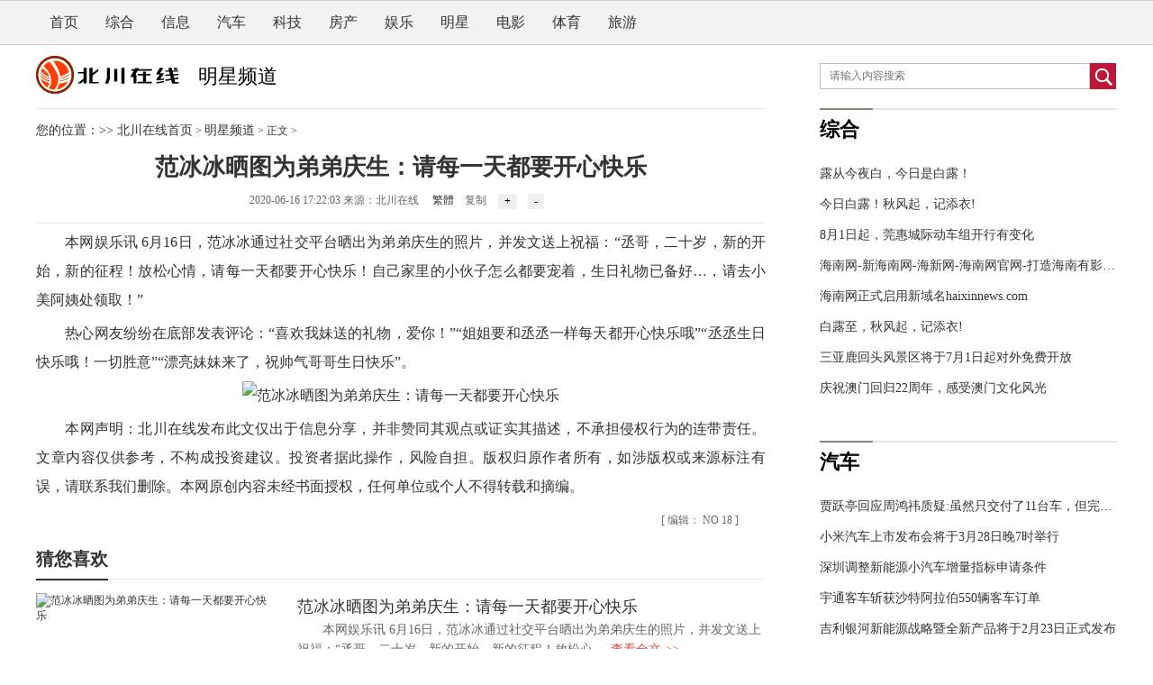

--- FILE ---
content_type: text/html
request_url: http://bc.jiangweb.com/star/781749.htm
body_size: 5343
content:
<!DOCTYPE html>
<html lang="zh-CN">
<head>
<meta http-equiv='content-language' content='en-gb'>
<meta http-equiv="Content-Type" content="text/html; charset=utf-8">
<meta name="applicable-device"content="pc,mobile">
<meta http-equiv="X-UA-Compatible" content="IE=edge">
<meta name="viewport" content="width=device-width, initial-scale=1.0, minimum-scale=1.0, maximum-scale=1.0,user-scalable=no" />	
<title>范冰冰晒图为弟弟庆生：请每一天都要开心快乐-明星频道-北川在线</title>
<meta name="keywords" content="范冰冰晒图为弟弟庆生：请每一天都要开心快乐," />
<meta name="Description" content=" 　　本网娱乐讯 6月16日，范冰冰通过社交平台晒出为弟弟庆生的照片，并发文送上祝福：&ldquo;丞哥，二十岁，新的开始，新的征程！放松心情，请每一天都要开心快乐！自己家" />
<meta name="tags" content="" />
<meta property="og:title" content="范冰冰晒图为弟弟庆生：请每一天都要开心快乐" />
<meta property="og:description" content="范冰冰晒图为弟弟庆生：请每一天都要开心快乐" />
<meta name="source" content="本网">
<meta name="catalogs" content="" />
<meta name="filetype" content="1" />
<meta name="publishedtype" content="1" />
<meta name="pagetype" content="2" />
<meta name="robots" content="all">
<link rel="stylesheet" href="http://www.jiangweb.com/skin/pc.css">
<link rel="stylesheet" media="screen and (max-width:768px)" href="http://www.jiangweb.com/skin/3g.css">
</head>
<body>
<div class="canal">
<div class="canal_w">
<ul class="canal_n">
<li><a href="http://bc.jiangweb.com/">首页</a></li>
<li><a href="http://bc.jiangweb.com/news/" title="综合">综合</a></li>
<li><a href="http://bc.jiangweb.com/finance/" title="信息">信息</a></li>
<li><a href="http://bc.jiangweb.com/auto/" title="汽车">汽车</a></li>
<li><a href="http://bc.jiangweb.com/tech/" title="科技">科技</a></li>
<li><a href="http://bc.jiangweb.com/house/" title="房产">房产</a></li>
<li><a href="http://bc.jiangweb.com/ent/" title="娱乐">娱乐</a></li>
<li><a href="http://bc.jiangweb.com/star/" title="明星">明星</a></li>
<li><a href="http://bc.jiangweb.com/film/" title="电影">电影</a></li>
<li><a href="http://bc.jiangweb.com/sports/" title="体育">体育</a></li>
<li><a href="http://bc.jiangweb.com/tour/" title="旅游">旅游</a></li>
</ul>
</div>
</div>
<!--手机顶栏Start -->
<div id="mobile">
<a href="javascript:void(0);" class="btn" id="show_btn1" onclick="show_div1()"></a>
<div class="logo"><a href="http://bc.jiangweb.com">
<img alt="网站LOGO" src="http://bc.jiangweb.com/logo.gif"></a>
</div>
<div class="tree"><a href="http://bc.jiangweb.com/star/">明星频道</a></div>	   			
<div class="search">
<div class="right">
<div class="con_input">
<form role="search" method="post" target="_blank">
<input name="key" id="search" type="text" value="" placeholder="请输入内容搜索" title="请输入内容搜索" class="cint"/>
<input id="btntop01" type="button" class="cinb" title="按下按钮，快速搜索" onClick="submit()" />
</form>
</div>
</div></div>
<div id="mobile_n" style="display: none;">
<div class="box">
<div class="close" onclick="show1()"></div>
<h4>网站导航</h4>
<li><a href="http://bc.jiangweb.com/">首页</a></li>
<li><a href="http://bc.jiangweb.com/news/" title="综合">综合</a></li>
<li><a href="http://bc.jiangweb.com/finance/" title="信息">信息</a></li>
<li><a href="http://bc.jiangweb.com/auto/" title="汽车">汽车</a></li>
<li><a href="http://bc.jiangweb.com/tech/" title="科技">科技</a></li>
<li><a href="http://bc.jiangweb.com/house/" title="房产">房产</a></li>
<li><a href="http://bc.jiangweb.com/ent/" title="娱乐">娱乐</a></li>
<li><a href="http://bc.jiangweb.com/star/" title="明星">明星</a></li>
<li><a href="http://bc.jiangweb.com/film/" title="电影">电影</a></li>
<li><a href="http://bc.jiangweb.com/sports/" title="体育">体育</a></li>
<li><a href="http://bc.jiangweb.com/tour/" title="旅游">旅游</a></li>
</div></div></div>		
	<!-- glad -->
<div class="glad">
<div class="glad_c">
 <div class="glad_l"><span>您的位置：>> </span><a href="http://bc.jiangweb.com"  target="_self">北川在线首页</a> > <a href="http://bc.jiangweb.com/star">明星频道</a> > 正文 ></div>
  <div class="glad_m">
	<div class="glad_e">						
    <h1>范冰冰晒图为弟弟庆生：请每一天都要开心快乐</h1>
	<div class="info">			
    <span class="time">2020-06-16 17:22:03 来源：北川在线 　<a href="" id="StranLink">繁体</a>　<a class="btn" style="cursor:pointer" data-clipboard-target="#mycontent" onclick="Copy();">复制</a></span>	
	<span class="copy"><input id="Btn1" type="button" value="+" name="" title="点击可放大字体"/>　<input id="Btn2" type="button" value="-" name="" title="点击可缩小字体"/>
    </span>
	</div>
</div>
<div id="font" class="content">
<div id="mycontent">				

<p>　　本网娱乐讯 6月16日，范冰冰通过社交平台晒出为弟弟庆生的照片，并发文送上祝福：“丞哥，二十岁，新的开始，新的征程！放松心情，请每一天都要开心快乐！自己家里的小伙子怎么都要宠着，生日礼物已备好&hellip;，请去小美阿姨处领取！”</p>
<p>　　热心网友纷纷在底部发表评论：“喜欢我妹送的礼物，爱你！”“姐姐要和丞丞一样每天都开心快乐哦”“丞丞生日快乐哦！一切胜意”“漂亮妹妹来了，祝帅气哥哥生日快乐”。</p>
<p align="center"><img alt="范冰冰晒图为弟弟庆生：请每一天都要开心快乐"  border="0" src="http://www.g.gxiol.cn/d/file/p/0616/a3e37743ae2a6b5957b592c97be47cc1.png" /></p></div>
<p>　　本网声明：北川在线发布此文仅出于信息分享，并非赞同其观点或证实其描述，不承担侵权行为的连带责任。文章内容仅供参考，不构成投资建议。投资者据此操作，风险自担。版权归原作者所有，如涉版权或来源标注有误，请联系我们删除。本网原创内容未经书面授权，任何单位或个人不得转载和摘编。</p>					 
<div class="edit">[ 编辑： NO 18 ]</div>
</div></div>
<div class="block"><span class="title"><a href="/">猜您喜欢</a></span></div>		
<div class="list-n"><ul>
<li><a href="http://bc.jiangweb.com/star/781749.htm" class="pic">
<img src='http://www.g.gxiol.cn/e/data/tmp/titlepic/hilove_5841.png' alt='范冰冰晒图为弟弟庆生：请每一天都要开心快乐' title='范冰冰晒图为弟弟庆生：请每一天都要开心快乐'></a>
<div><h3><a href="http://bc.jiangweb.com/star/781749.htm" title="范冰冰晒图为弟弟庆生：请每一天都要开心快乐">范冰冰晒图为弟弟庆生：请每一天都要开心快乐</a></h3> 
<div class="sum"> 　　本网娱乐讯 6月16日，范冰冰通过社交平台晒出为弟弟庆生的照片，并发文送上祝福：“丞哥，二十岁，新的开始，新的征程！放松心<a class="dtl" href="http://bc.jiangweb.com/star/781749.htm" target="_blank">查看全文<span>&gt;&gt;</span></a></div>
<div class="kw"><a href="http://bc.jiangweb.com/star"  target="_blank">明星</a></div>     
<p><label>北川在线　2020-06-16 17:22:03</label></p>
<li><a href="http://bc.jiangweb.com/star/781748.htm" class="pic">
<img src='http://www.g.gxiol.cn/e/data/tmp/titlepic/hilove_5842.png' alt='陈数通过社交平台分享了一组超气质性感美照 网友称姐姐好美' title='陈数通过社交平台分享了一组超气质性感美照 网友称姐姐好美'></a>
<div><h3><a href="http://bc.jiangweb.com/star/781748.htm" title="陈数通过社交平台分享了一组超气质性感美照 网友称姐姐好美">陈数通过社交平台分享了一组超气质性感美照 网友称姐姐好美</a></h3> 
<div class="sum">　　6月16日上午，陈数通过社交平台分享了一组气质感十强的美照，并发文称：“半梦半醒间，恍然见你的侧脸。昨日的那个人，依然<a class="dtl" href="http://bc.jiangweb.com/star/781748.htm" target="_blank">查看全文<span>&gt;&gt;</span></a></div>
<div class="kw"><a href="http://bc.jiangweb.com/star"  target="_blank">明星</a></div>     
<p><label>北川在线　2020-06-15 23:53:20</label></p>
<li><a href="http://bc.jiangweb.com/star/781747.htm" class="pic">
<img src='http://www.jiangweb.com/skin/img/46.jpg' alt='佟丽娅通过社交平台发文称有才华的人总是相似的' title='佟丽娅通过社交平台发文称有才华的人总是相似的'></a>
<div><h3><a href="http://bc.jiangweb.com/star/781747.htm" title="佟丽娅通过社交平台发文称有才华的人总是相似的">佟丽娅通过社交平台发文称有才华的人总是相似的</a></h3> 
<div class="sum">　　6月14日，佟丽娅通过社交平台发文称：“有才华的人总是相似的，我就是喜欢他们身上的韧劲儿!恶意解读挑事儿的人散了吧 ～<a class="dtl" href="http://bc.jiangweb.com/star/781747.htm" target="_blank">查看全文<span>&gt;&gt;</span></a></div>
<div class="kw"><a href="http://bc.jiangweb.com/star"  target="_blank">明星</a></div>     
<p><label>北川在线　2020-06-15 23:42:59</label></p>
</div>
</div>
<!-- 猜您喜欢 end-->
</div>
 <!-- glad_c -->
<div class="recent">
<div class="recent-box">
<div class="hd"><h2><a href="http://bc.jiangweb.com/news/" target="_blank">综合</a></h2></div>
<div class="bd">
<ul class="recent-l">
<li><a href="http://bc.jiangweb.com/news/1060126.htm" title="露从今夜白，今日是白露！">露从今夜白，今日是白露！</a></li>
<li><a href="http://bc.jiangweb.com/news/991961.htm" title="今日白露！秋风起，记添衣!">今日白露！秋风起，记添衣!</a></li>
<li><a href="http://bc.jiangweb.com/news/983965.htm" title="8月1日起，莞惠城际动车组开行有变化">8月1日起，莞惠城际动车组开行有变化</a></li>
<li><a href="http://bc.jiangweb.com/news/943233.htm" title="海南网-新海南网-海新网-海南网官网-打造海南有影响力的主流都市门户网站！">海南网-新海南网-海新网-海南网官网-打造海南有影响力的主流都市门户网站！</a></li>
<li><a href="http://bc.jiangweb.com/news/939350.htm" title="海南网正式启用新域名haixinnews.com">海南网正式启用新域名haixinnews.com</a></li>
<li><a href="http://bc.jiangweb.com/news/934119.htm" title="白露至，秋风起，记添衣!">白露至，秋风起，记添衣!</a></li>
<li><a href="http://bc.jiangweb.com/news/912749.htm" title="三亚鹿回头风景区将于7月1日起对外免费开放">三亚鹿回头风景区将于7月1日起对外免费开放</a></li>
<li><a href="http://bc.jiangweb.com/news/831605.htm" title="庆祝澳门回归22周年，感受澳门文化风光">庆祝澳门回归22周年，感受澳门文化风光</a></li>
</ul>
</div>
</div>
<!--
<div class="recent-box">
<div class="hd"><h2><a href="/news/" target="_blank">图片</a></h2></div>
<div class="bd">
<div class="day">
<div> 
</div></div></div></div>
-->
		
<div class="recent-box">
<div class="hd"><h2><a href="http://bc.jiangweb.com/auto/" target="_blank">汽车</a></h2></div>
<div class="bd">
<ul class="recent-l">
<li><a href="http://bc.jiangweb.com/auto/1010642.htm" title="贾跃亭回应周鸿祎质疑:虽然只交付了11台车，但完全原创">贾跃亭回应周鸿祎质疑:虽然只交付了11台车，但完全原创</a></li>
<li><a href="http://bc.jiangweb.com/auto/1006805.htm" title="小米汽车上市发布会将于3月28日晚7时举行">小米汽车上市发布会将于3月28日晚7时举行</a></li>
<li><a href="http://bc.jiangweb.com/auto/965508.htm" title="深圳调整新能源小汽车增量指标申请条件">深圳调整新能源小汽车增量指标申请条件</a></li>
<li><a href="http://bc.jiangweb.com/auto/959593.htm" title="宇通客车斩获沙特阿拉伯550辆客车订单">宇通客车斩获沙特阿拉伯550辆客车订单</a></li>
<li><a href="http://bc.jiangweb.com/auto/958761.htm" title="吉利银河新能源战略暨全新产品将于2月23日正式发布">吉利银河新能源战略暨全新产品将于2月23日正式发布</a></li>
<li><a href="http://bc.jiangweb.com/auto/956578.htm" title="2023年海南继续放宽普通小客车增量指标申请资格条件">2023年海南继续放宽普通小客车增量指标申请资格条件</a></li>
<li><a href="http://bc.jiangweb.com/auto/950972.htm" title="蔚来汽车正式打通湖北省高速换电网络">蔚来汽车正式打通湖北省高速换电网络</a></li>
<li><a href="http://bc.jiangweb.com/auto/950600.htm" title="萝卜快跑Q3提供乘车服务47.4万次，累计超140万单">萝卜快跑Q3提供乘车服务47.4万次，累计超140万单</a></li>
<li><a href="http://bc.jiangweb.com/auto/943453.htm" title="日均超3400辆次单牌车往来琴澳两地">日均超3400辆次单牌车往来琴澳两地</a></li>
<li><a href="http://bc.jiangweb.com/auto/939034.htm" title="恒驰5量产，将于10月开启首批车主交付">恒驰5量产，将于10月开启首批车主交付</a></li>
</ul>
</div></div>
		
<div class="recent-box">
<div class="hd"><h2><a href="http://bc.jiangweb.com/tech/" target="_blank">科技</a></h2></div>
<div class="bd">
<ul class="recent-l">
<li><a href="http://bc.jiangweb.com/tech/1070904.htm" title="小米新品发布会即将启幕 多款重磅新品即将发布">小米新品发布会即将启幕 多款重磅新品即将发布</a></li>
<li><a href="http://bc.jiangweb.com/tech/1070898.htm" title="原生鸿蒙操作系统发布，中国自主操作系统梦想照进现实">原生鸿蒙操作系统发布，中国自主操作系统梦想照进现实</a></li>
<li><a href="http://bc.jiangweb.com/tech/1060517.htm" title="华为首款三折叠屏手机Mate XT非凡大师发布，售价19999元起">华为首款三折叠屏手机Mate XT非凡大师发布，售价19999元起</a></li>
<li><a href="http://bc.jiangweb.com/tech/1019756.htm" title="海南网简介-新海南网-打造海南极具影响力的主流综合门户网站">海南网简介-新海南网-打造海南极具影响力的主流综合门户网站</a></li>
<li><a href="http://bc.jiangweb.com/tech/1017198.htm" title="百度副总裁璩静已从公司离职">百度副总裁璩静已从公司离职</a></li>
<li><a href="http://bc.jiangweb.com/tech/1017189.htm" title="璩静发文道歉：给大家带来不适和困扰，诚恳接受批评">璩静发文道歉：给大家带来不适和困扰，诚恳接受批评</a></li>
<li><a href="http://bc.jiangweb.com/tech/1005663.htm" title="天涯社区被申请破产审查，创始人曾透露将于3月1日重启">天涯社区被申请破产审查，创始人曾透露将于3月1日重启</a></li>
<li><a href="http://bc.jiangweb.com/tech/990108.htm" title="百度宣布文心一言向全社会全面开放">百度宣布文心一言向全社会全面开放</a></li>
<li><a href="http://bc.jiangweb.com/tech/964981.htm" title="百度：严禁任何形式的文心一言测试账号牟利行为">百度：严禁任何形式的文心一言测试账号牟利行为</a></li>
<li><a href="http://bc.jiangweb.com/tech/964754.htm" title="菜鸟与世界粮食计划署(WFP)签署全球物流合作协议">菜鸟与世界粮食计划署(WFP)签署全球物流合作协议</a></li>
</ul>
</div></div>
</div></div>
<div id="about">
<p>
<a href="/">网站首页</a> - 
<a href="/">关于我们</a> - 
<a href="/">服务条款</a> - 
<a href="/">合作咨询</a> - 
<a href="/">联系我们</a> - 
<a href="/">网站地图</a> - 
<a href="/">法律声明</a> - 
<a href="/">合作伙伴</a> - 
<a href="/">公益活动</a> - 
<a href="/">网站帮助</a> - 
<a href="#" onclick="javascript:scroll(0,0);" class="a1">返回顶部</a>
</p>
</div>
<div id="hunt">
<p>本网所刊载信息，不代表本网观点。刊用本网稿件须书面授权。</p>
<p>工信部ICP备案许可证编号：<a href="http://beian.miit.gov.cn">ICP备13067700号</a>　<a href="http://wpa.qq.com/msgrd?v=3&uin=1551752977&site=qq&menu=yes" title="点击加为好友洽谈合作！">QQ咨询：1551752977</a></p>
<p>未经书面授权禁止复制或建立镜像，违者必究。</p>
<p>北川在线 　版权所有</p>
</div>
<script src="http://www.jiangweb.com/skin/text.js"></script>
</body>
</html>

--- FILE ---
content_type: text/css
request_url: http://www.jiangweb.com/skin/pc.css
body_size: 17005
content:
@charset "utf-8";
body {margin: 0;background: #fff;font-size: 12px;color: #333;font: PingFang SC, Lantinghei SC, Microsoft Yahei, Hiragino Sans GB, Microsoft Sans Serif, WenQuanYi Micro Hei, sans;}
html, html body {height: 100%;}
body, dl, dt, dd, ul, ol, li, h1, h2, h3, h4, h5, h6, pre, code, form, fieldset, legend, input, textarea, p, blockquote, th, td, hr, button, article, aside, details, figcaption, figure, about, header, menu, nav, section {margin: 0;padding: 0;border: 0;}
ul,li,ol {list-style-type: none;}
table, input, textarea, select, button {font-size: 12px;vertical-align: middle;}
img, a img {border: none;}
table {border-collapse: collapse;border-spacing: 0;}
address, caption, cite, code, dfn, em, th, var {font-style: normal;font-weight: normal;}
a:link, a:visited {outline-style: none;text-decoration: none;}
a:hover, a:active {color: #c00;text-decoration: none;}
.unline, .unline a {text-decoration: underline}
.nounline, .nounline a {text-decoration: none}
u, .typo-u {text-decoration: underline;}
sub, sup {font-size: 75%;line-height: 0;position: relative;}
:root sub, :root sup {vertical-align: baseline;/* for ie9 and other modern browsers */}
sup {top: -0.5em;}
sub {bottom: -0.25em;}
/* ie7 hack*/
*+html .clearfix {min-height: 1%;}
.clear {clear: both;font-size: 1px;width: 1px;height: 0;visibility: hidden;margin-top: 0px!important;*margin-top: -1px;line-height: 0}
.clearfix:after {content: ".";display: block;height: 0;clear: both;visibility: hidden;}
/* other */
.left, .fl {float: left;}
.right, .fr {float: right;}
.hidden {display: none;}
.fdn {font-size: 0;text-indent: -999em;line-height: 0;}

/*头屏 bin*/
.plan {width: 1200px;margin: 0 auto;overflow: hidden;}
.plan_l{ width:830px;float:left;}
.rec{ width:818px; height:45px; line-height:45px;border:1px solid #c8c8c8;margin-bottom:20px;overflow: hidden;padding-left:10px;}
.rec dt h1{ font-size:32px; height:45px;font-weight:bold; line-height:24px; color:#004276;margin:0px 3px;}
.rec dt a{ text-decoration:none; font-family:"黑体";padding-top:20px;}
.ads{ width:1200px;margin:auto;margin-top: 10px; }
#ad3{margin-bottom:12px;margin-top:12px;}

/*焦点动图切换*/
.hold,.hold:link,.hold:visited,.hold:hover{ color:#fff;}/* 字体颜色 */
.hold a,.hold a:link,.hold a:visited,.hold a:hover{ color:#fff;}
.clear{ clear: both; font-size:1px;}
#big{width:362px; height:250px; overflow:hidden; float:left; margin:0; padding:0;}
.gif{width:362px; height:250px;  overflow:hidden; position:relative;text-align:center; } 
.gif .hd{ height:18px; overflow:hidden; position:absolute; right:10px; bottom:34px; z-index:1; } 
.gif .hd ul{ overflow:hidden; zoom:1; float:left;} 
.gif .hd ul li{float:left; margin-right:5px;  width:18px; height:18px; line-height:20px; text-align:center; background:#fff; cursor:subbox_per; color:#333; font-weight:bold; overflow:hidden} 
.gif .hd ul li.on{ background:#f00; color:#fff; font-weight:bold; } 
.gif .bd{ position:relative; width:362px; height:250px; z-index:0; overflow:hidden;} 
.gif .bd p{position:absolute; left:0; bottom:0; text-indent:10px; line-height:30px;font-family:Verdana; font-size:14px; color:#FFF; display:block;width:100%; height:30px; font-family:14px;filter:progid:DXImageTransform.Microsoft.gradient(startcolorstr=#aa000000,endcolorstr=#aa000000);background:rgba(0,0,0,0.5);}
.gif .bd img{ width:362px; height:250px; margin:0; padding:0;} 
.list_14 li{clear:left; list-style-type:none;display:block;font-size:14px;}

.heap_l a{color:#000;padding-right:4px;} 
.heap_l a {padding:0;background:none;height:29px;line-height:29px;font-size:14px;overflow:hidden;}
.heap_n{ height:35px; line-height:35px;padding-left:10px;font-size:16px; font-weight:bold; border-bottom:1px solid #c8c8c8; background-color:#f9f9f9;}
.heap{ width:430px; height:auto; float:right;}
.heap_l0 {font-size: 16px;font-weight:bold;padding: 0px 0px 2px 0px;text-align:left;padding-left:10px;background:url(http://www.jiangweb.com/skin/dot.gif) no-repeat 0 14px;overflow: hidden;text-overflow: ellipsis;white-space: nowrap;}
.heap_l2 {font-size: 16px;font-weight:bold;padding:10px 0px 2px 0px;margin-top:12px;border-top:dashed 1px #ccc;padding-left:10px;background:url(http://www.jiangweb.com/skin/dot.gif) no-repeat 0 24px;overflow: hidden;text-overflow: ellipsis;white-space: nowrap;}
.heap_l li {font-size:14px;text-align:left;padding:0px 0px 2px 0px;padding-left:10px;background:url(http://www.jiangweb.com/skin/dot.gif) no-repeat 0 15px;overflow: hidden;text-overflow: ellipsis;white-space: nowrap;}

.story{ width:362px; height:546px;margin-top:10px;padding-bottom:10px;border-left:1px solid #DCDCDC;border-bottom:1px solid #DCDCDC;border-right:1px solid #DCDCDC;float:left;overflow: hidden;text-overflow: ellipsis;white-space: nowrap;}
.ent{ margin-top:0px;height: 35px; line-height: 35px; overflow: hidden; background-color:#F5F5F5;border-bottom:1px solid #DCDCDC;border-top:2px solid #CD4F39;}
.ent strong{ font-size:14px; font-weight:bold; color:#000; float:left; padding-top:0px; padding-left:8px;}
.ent strong a{ float:none; margin:0; padding:0;}
.ent a{ float:right; margin:0px 4px 0 4px;}
.ent span{ margin-top:10px; float:right}
.true_s{ width:350px;float:right;}
.true_b{ width:348px; overflow:hidden; padding-bottom:9px; border-left:1px solid #DCDCDC;border-bottom:1px solid #DCDCDC;border-right:1px solid #DCDCDC;}
.navs{  margin-top:0px;height: 35px; line-height: 35px; overflow: hidden; background-color:#F5F5F5;border-bottom:1px solid #DCDCDC;border-top:2px solid #CD4F39;}
.navs strong{ font-size:14px; font-weight:bold; color:#000; float:left; padding-top:0px; padding-left:8px;}
.navs strong a{ float:none; margin:0; padding:0;}
.navs a{ float:right; margin:16px 12px 0 0px;}
.lists{ text-align:left; width:330px; margin-right:4px; padding-top:4px; padding-left:8px; float:left; }
.lists li{ height:26px; line-height:26px; background:url(http://www.jiangweb.com/skin/dot.gif) left 12px no-repeat; text-indent:7px; vertical-align:bottom;overflow: hidden;text-overflow: ellipsis;white-space: nowrap;}
.lists li a{ float:left; margin-right:2px;}
.list{ text-align:left; width:350px; margin-right:4px; padding-top:4px; padding-left:8px; float:left; }
.list li {height:26px; line-height:26px; background:url(http://www.jiangweb.com/skin/dot.gif) left 16px no-repeat; text-indent:7px; font-size: 14px;line-height: 34px;overflow: hidden;text-overflow: ellipsis;white-space: nowrap;}
/*piece*/
.tack {width: 350px;float: right;}
.tack>div:last-child {border-bottom: none;}
.tack_box {padding: 0px 0 11px 0px;overflow: hidden;}
.recent .tack_box:first-child {padding-top: 0;}
.tack_box .col { margin-top:0px;height: 35px; line-height: 35px; overflow: hidden; background-color:#F5F5F5;border-bottom:1px solid #DCDCDC;border-right:1px solid #DCDCDC;
border-top:2px solid #CD4F39;border-left:1px solid #DCDCDC; }
.tack_box .col h2 {margin-left: 15px;display: block;float: left;position: relative;border-top: 0px solid #3753A2;width: 50px;font-size: 18px;line-height: 40px;font-weight: bold;z-index: 1;margin-top: -2px;padding-right: 15px;}
.tack_box .col h2 a {color: #3753A2;}
.tack_box .col:hover h2 {border-top: 0px solid #B20000;}
.tack_box .col:hover h2 a {color: #B20000;}
.tack_box .put {width: 348px;padding-bottom:9px;overflow:hidden;clear:both;color:#000000;height:auto;border-left:1px solid #D8CBB9;border-right:1px solid #D8CBB9;border-bottom:1px solid #D8CBB9}
/*头屏 end*/

/* 列表样式 */
.block{margin-top: 5px;margin-bottom: 15px;height: 44px;line-height: 44px;border-bottom: 1px solid #ebebeb;}
.title{height: 44px;line-height: 44px;border-bottom: 2px solid #333;float: left;font-size: 20px;font-weight: bold;}
.block a {color: #000000;}
.block:hover {border-bottom: 2px solid #B20000;}
.block:hover a {color: #B20000;}
.list-n{margin-top: 1px;overflow: hidden;}
.list-n ul{margin-top: -15px;}
.list-n li{border-bottom: 1px solid #ebebeb;padding: 15px 0px;position: relative;overflow:hidden;text-overflow:ellipsis;}
.list-n li:hover{background: #f5f5f5;}
.list-n .pic img{float: left;width: 260px;height: 146px;border-radius: 5px;margin-right: 30px;max-width: 100%;}
.list-n table{height: 125px;}
.list-n .tag{line-height: 45px;height: 45px;}
.list-n h3{font-size: 18px;line-height: 30px;max-height: 60px;margin-top: 0px;font-weight: normal;
overflow : hidden;text-overflow: ellipsis;-webkit-box-orient: vertical;display: -webkit-box;-webkit-line-clamp: 2;}
.list-n p{line-height: 25px;height: 25px;margin-top: 10px;}
.list-n p span{color: #585858;margin-right: 20px;}
.list-n p label{color: #8d8d8d;}
.sum{ height: 40px; overflow: hidden; font-size: 14px;line-height: 22px; color: #666666;}
.sum .dtl{ margin-left: 20px; font-size: 14px; color: #e94740;}
.sum .dtl span{ margin-left: 5px; font-family: "simsun";}
.sum .dtl:hover{ color: #cd3b35;}
.kw{ height: 25px; margin-top: 8px;font-size: 12px; }
.kw a{ height: 22px; display: inline-block; padding: 0 10px; margin-right: 5px; line-height: 22px; color: #999999; border: 1px solid #dddddd; border-radius: 2px;}
.kw a:hover{ color: #e94740; border-color: #e94740;}

 * {margin: 0;padding: 0;}
 ul,li,ol {list-style: none;}
.canal {height: 48px;border-top: 1px solid #CFCFCF;border-bottom: 1px solid #CFCFCF;background: #f2f2f2;}
.canal_w {width: 1200px;margin: 0 auto;overflow: hidden;}
.canal_n {float: left;width: 1200px;}
.canal_n li {float: left;font-size: 16px;line-height: 48px/*导航弹出调整 */;color: #333;}
.canal_n li a {text-decoration: none;display: inline-block;padding: 0px 15px 0px 15px;color: #333;}
.canal_n li i {display: inline-block;width: 2px;height: 17px;background: #9f9f9f;position: relative;top: 3px;}
.canal_n li a:hover {background-color: #8B3E2F;color: #fff;}

@charset "utf-8";*{font-family:Microsoft YaHei;}
a {cursor: pointer;blr: expression(this.onFocus=this.blur());outline: none;}
a:link,a:visited {color: #333;text-decoration: none;}
a:hover,a:active {color: #b40000;text-decoration: none;}
.mt10 {margin-top: 10px;}
.mt20 {margin-top: 20px;}
.pull-left {float: left;}
.pull-right {float: right;}
/*.channel {position: absolute;margin-top: 10px;;margin-left: 15px;width: 225px;text-decoration: none;font-size: 22px;color: color: #000000;}
.channel :first-child {font-size: 22px;color: #000000}*/
.glad {margin-bottom: 30px;width: 1200px;margin: 0 auto;overflow: hidden;}
.glad,.recent-img,.city-service .bd,.cn-list .news-item {*zoom: 1;}
.glad:after,.recent-img:after,.city-service .bd:after,.cn-list .news-item:after {clear: both;display: block;overflow: hidden;height: 0;visibility: hidden;content: ".";}
.glad_c {width: 810px;float: left;border-top: 1px solid #e6e6e6;}
.glad_c .glad_l {padding: 15px 0px 15px 0px;}
.glad_c .glad_l>* {font-size: 14px;}
.glad_m {overflow: hidden;}
.glad_m .glad_e {margin: 0px 0;}
.glad_e h1 {font-size: 26px;line-height: 1.3;margin: 0 auto;text-align: center;margin-bottom: 5px;}
.glad_e .info {margin-top: 15px;overflow: hidden;}
.glad_e .info {margin: 0 auto; text-align: center;width: 420px;font-size: 12px;line-height: 20px;color: #666;}
.glad_e .info>* {margin-right: 10px;}
#Btn1, #Btn2{border: 1px solid #f2f2f2;padding: 0px 6px 0px 6px;cursor:pointer;}
.glad_m .content {margin-top: 15px;font-size: 16px;line-height: 2em;text-align: justify;text-justify: inter-ideograph;border-top: 1px solid #eaeaea;}
.glad_m .content #content-t {padding: 0 10px;}
.glad_m .content p {margin: 5px 0;}
.glad_m .content img,
.glad_m .content p img {max-width: 100% !important;width: auto !important;height: auto !important;display: inline;font-weight: normal!important;}
.glad_m .content .edit {float: right;font-size: 12px;color: #666;margin-right: 30px;}
/*搜索*/
.right{float:right;width:330px;font-size:12px;height:55px;}
.search{width:190px;height:55px;border-bottom:solid 0px #c01639;margin-top:20px;float:right;}
.search h1{float:left;}
.search h1 img{display:block;padding-top:10px;}
.con_input .cint{height:27px;line-height:27px;border:solid 1px #bfbfbf;border-width:1px 1px/*搜索框右侧实边*/;width:278px;padding:0 10px;color:#555555;margin-bottom:4px;}
.con_input .cinb{background:url(http://www.jiangweb.com/skin/seath.png) no-repeat 0 -27px;width:29px;height:29px;border:none;border:0;margin-bottom:4px;cursor:pointer}
.con_input input{float:left;}
#mobile{background:#fff;height: 70px;line-height: 70px;width: 1200px;margin: 0 auto;overflow: hidden;}
#mobile .logo{float: left;height: 50px;margin: 12px 0px 0px 0px;}
#mobile .logo img{width:auto;height:auto;}
#mobile .tree{float: left;color: #000;font-size: 22px;margin: 0px 0px 0px 20px;color: color: #000000;}
#mobile .tree a{color: #000;}

/*recent*/
.recent {width: 330px;float: right;}
.recent>div:last-child {border-bottom: none;}
.recent-box {padding: 30px 0 11px 0px;overflow: hidden;}
.recent .recent-box:first-child {padding-top: 0;}
.recent-box .hd {position: relative;height: 44px;border-top: 2px solid #e6e6e6;}
.recent-box .hd h2 {display: block;float: left;position: relative;border-top: 2px solid #8B8878;font-size: 22px;line-height: 44px;font-weight: bold;z-index: 1;margin-top: -2px;padding-right: 15px;}
.recent-box .hd h2 a {color: #000000;}
.recent-box .hd:hover h2 {border-top: 2px solid #B20000;}
.recent-box .hd:hover h2 a {color: #B20000;}
.recent-box .bd {margin-top: 10px;}
.recent-img {padding: 10px 0;}
.recent-img .fig_i {float: right;position: relative;}
.recent-img .fig_i:first-child {float: left;}
.recent-img .fig_i,.fig_i img {width: 155px;height: 100px;}
.recent-img .fig_i p {position: absolute;left: 0;bottom: 0;width: 100%;height: 22px;overflow: hidden;font-size: 12px;text-indent: 10px;line-height: 22px;background-color: rgba(0, 0, 0, 0.5);background-color: #000\9;}
.recent-img .fig_i a {color: #fff;text-decoration: none;}

#menu.subhunt-wrap {background-color: #f3f3f3;}
#page {text-align: center; font-family:宋体;font-size: 12px;margin-top: 10px;margin-bottom: 10px;}
#page a { text-align: center;display:inline-block;width:auto; height:27px; line-height:30px;background:#F8F8F8; color:#333;border:1px solid #e3e3e3; padding:0 10px}
#page a:hover { background:#D33A2B; color:#000; text-decoration:none }
#page b { text-align: center;display:inline-block; width: 30px;height:27px; line-height:30px; background:#CD0000; color:#fff;border:1px solid #e3e3e3; padding:0 5px}
#page b a:hover { background:#D33A2B; color:#fff; text-decoration:none }
/*day*/
.day {width: 330px;float: left;position: relative;margin-left: -14px;}
.slip-slide {outline: none;}
.fig {float: left;margin: 0 0 12px 15px;width: 150px;}
.fig_i img {width: 150px;height: 88px;border-radius: 5px;overflow: hidden;transition: all 1s ease 0s;}
.fig:hover.fig_i img {-webkit-transform: scale(1.1);transform: scale(1.1);background: #333;}
.fig:hover .fig_t {background: #f2f2f2;}
.fig_t {font-size: 13px;line-height: 26px;max-height:50px;width: 150px;position:relative;text-align: center;overflow:hidden; text-overflow:ellipsis; display:-webkit-box; -webkit-box-orient:vertical; -webkit-line-clamp:2;}
.fig_t::after{position:absolute;bottom:0;right:0;padding-left:40px;background:-webkit-linear-gradient（left,transparent,#fff55%）；
background:-o-linear-gradient（right,transparent,#fff55%）；background:-moz-linear-gradient（right,transparent,#fff55%）；background:linear-gradient（toright,transparent,#fff55%）；}
.day i {position: absolute;left: 6px;bottom: 6px;width: 20px;height: 20px;background: url(video-btn.png) no-repeat center top;}
.fig_i {position: relative;}
.recent-l li {font-size: 14px;line-height: 34px;overflow: hidden;text-overflow: ellipsis;white-space: nowrap;}

/*友情链接*/
.coop {background:#fff;width:1200px;margin:0 auto;border-top:solid 1px #e4e4e4;text-align:center;clear:both; overflow:hidden}
.coop_l{border-top:solid 1px #e4e4e4;padding:0px 0}
.coop_l ul{float:left;width:1200px;}
.coop_l .pal{float:left;line-height:35px;color:#888;font-size:14px;font-weight:bold;}
.link {margin-left:0px;padding:0px 0px 16px 0px;}
.link a {list-style-tpye:none;width:9.0%;/*控制显示条数*/ float:left;font-size:12px;padding:6px 0px 0px 0px;}
/* 底部 */
#about{background:#F7F7F7;;color: #000;text-align: center;line-height: 30px;padding-top: 10px;margin-top: 10px;border-top:2px solid #00C5CD;}
#hunt{background:#F7F7F7;;color: #000;text-align: center;line-height: 30px;padding-top: 0px;border-top:0px solid #00C5CD;}
#about,#hunt a{color: #000;}
#about,#hunt a:hover{color: #ccc !important;}
@media screen and (max-width: 768px) {.pop {display: none;}
.glad_m .glad_m .content p{font-weight: normal!important;}}
.glad_m{overflow: inherit;display: inline-block;width: 100%;}
.glad_e .info {margin-top:5px;overflow: inherit;display: inline-block;width: 100%;}
/* 标题周边位置 */
/* phone */
@media screen and (max-width: 768px) {.share-fixed, .glad_m-share{display: none;}}


--- FILE ---
content_type: text/css
request_url: http://www.jiangweb.com/skin/3g.css
body_size: 5296
content:
@media screen and (max-width:768px){
.ad-area-wrap,.crumbs,#dy_article_tabs,#dy_article_gg_tg,.recent-tool,#dy_article_gzjj,#dy_article_btm_tg,.column,.coop,.news0,.colu,.subject{display: none;}

.big{margin-left: 3px;width:350px;}
.glad{background: none;width: auto;padding-bottom: 0px;}
.glad>*{float: none;width: auto;}
.glad_m .article-tool,.glad_m-relate .recent-box,.app,.sum,.kw,.search,.right,.con_input,#about,.story,.true_b,.rec,#ad3,.ads,.canal{display: none;}/* 移动端禁止显示 ,.true_s,*/
.glad_m h1{font-size: 22px;line-height: 30px;margin: 0px 10px 0px 10px;}
.glad_m .content{padding: 0;font-size: 18px;line-height: 32px;}
.glad_m .content #text_content{padding: 0 5px;}
.glad_m .content p{font-size: 1.1em;line-height: 1.9em;margin: 10px 10px 0px 10px;}
.glad_m .content p img{display: inline-block;vertical-align: top;width:100%;height:100%;}
.glad_m .content img{height: auto !important;width: 100% !important;}
.glad_m .content .edit{margin-right: 15px;padding-bottom: 0px;}
.glad_m-relate>div{float: none;width: auto;}
.glad_m-relate{padding: 0 10px;}
.glad_m-comment{margin-top: 15px;}
.recent-box,.recent-ad{display: none;}
.recent-box .hd span{border-left: 2px solid #e50012;}
.prelude {width:auto;margin: 0 auto;overflow: hidden;height: 100%;}
/* 焦点图 */
#big{width:362px; height:254px; overflow:hidden; float:left; margin:0; padding:0;padding:10px 0px 10px 10px;}
.heap{ width:380px; height:auto; float:left; }
.design .hd span{border-left: 2px solid #e50012;}
.plan{width: auto;padding-bottom: 0px;}
.plan_l{margin-left: 6px;width:450px;}
.story{ auto; margin-top:12px;padding-bottom:10px; overflow:hidden;border:1px solid #c8c8c8;float:left;}

/* 列表样式*/
.block{margin: 0em 3% 1em 3%;}
.list-n{margin: 2px 3%;font-size:14px;}
.list-n li{border-bottom: 1px solid #ebebeb;padding: 1em 0em 1em 0em;position: relative;overflow:hidden;text-overflow:ellipsis;;-webkit-box;-webkit-line-clamp:2;}
.list-n .pic img{float: left;width: 10em;height: 6.2em;border-radius: 0.2em;margin-right: 1em;}
.list-n .tag{display: none;}
.list-n table{height: 4.8em;font-size: 1em;}
.list-n h3{font-size: 1.2em;font-weight: normal;line-height: 1.8em;max-height: 3.6em;margin-top: 0px;overflow : hidden;
text-overflow: ellipsis;display: -webkit-box;-webkit-line-clamp: 2;-webkit-box-orient: vertical; }
.list-n p{font-size: 1.0em;height: 1.2em;line-height: 1.2em;margin-top: 0.5em;overflow: hidden;}
.list-n p span{color: #585858;margin-right: 1em;}
.list-n p label{color: #8d8d8d;}
#page {text-align: center; font-family:宋体;font-size: 12px;margin-top: 10px;}
#page a { text-align: center;display:inline-block;width:auto; height:27px; line-height:30px;background:#F8F8F8; color:#333;border:1px solid #e3e3e3; text-align:center; padding:0 5px}
#page a:hover { background:#D33A2B; color:#000; text-decoration:none }
#page b { text-align: center;display:inline-block; width: 10px;height:27px; line-height:30px; background:#CD0000; color:#fff;border:1px solid #e3e3e3; text-align:center; padding:0 5px}
#page b a:hover { background:#D33A2B; color:#fff; text-decoration:none }
#hunt{background:#F7F7F7;;color: #000;text-align: center;line-height: 26px;padding-top: 0px;border-top:0px solid #00C5CD;font-size:12px;}

@media screen and (max-width:560px){
#pages{padding: 15px 0 10px 0;margin-top: 15px;}
#pages #page{display: none;}
}
@media (-webkit-min-device-pixel-ratio: 2) and (max-device-width: 667px) and (min-device-width: 375px){
#text_content,#text_content p{font-size: 17px;line-height: 1.6;}}
@media(min-device-width:414px) and (max-device-width:736px) and (-webkit-min-device-pixel-ratio:3) {
.glad_m h1{font-size: 25px;line-height: 1.4;}}

@charset "utf-8";
body{font-family:"Microsoft Yahei","SimSun";font-size:16px;color:#333;}
@media (max-width: 380px) {body{ font-size:14px; }}
@media (max-width: 325px) {body{ font-size:12px; }}
@media (min-width: 760px) {body{ font-size:22px; }}
#mobile{background:#EEE9E9;height: 50px;line-height:50px;width: auto;}
#mobile .logo{float: left;height: auto;margin: 0.3em 0em 0em 3%;}
#mobile .logo img{width:100%;height:100%;}
#mobile .tree{float: left;color: #000;font-size: 1.1em;}
#mobile .tree a{color: #000;}
#mobile .tree span,#mobile .tree a{margin: 0px 0.2em;}
#mobile .btn{float: right;margin: 0.95em 3% 0em 0em;width: 1.5em;height: 1.5em;
background: url(http://www.jiangweb.com/skin/bt.png) no-repeat center center;background-size: contain;}
#mobile_n{position: absolute;z-index:9999;width: 100%;min-height: 100%;left: 0em;top: 0em;background-color:rgba(0,0,0,0.6);display: none;}
#mobile_n .box{position: absolute;left: 0em;top: 2.8em;width: 100%;background: #fff;padding: 1em 0em 2em 0em;box-shadow: 0px 0.2em 0.4em #333;}
#mobile_n .close{position: absolute;right: 3%;top: 1em;width: 1.4em;height: 1.4em;
background: url(http://www.jiangweb.com/skin/shut.png); background-size: 100% 100%;}
#mobile_n h4{text-align: center;line-height: 2em;font-size: 1.3em;margin-top: 1em;}
#mobile_n li{float: left;border: 1px solid #e5e5e5;border-radius: 0.2em;line-height: 1.8em;font-size: 1.1em;
text-align: center;margin: 1em 2.2% 0em 2.2%;width: 20%;overflow: hidden;}
#mobile_n li a{display: block;width: 100%;height: 100%;margin-top:0.0em;}

